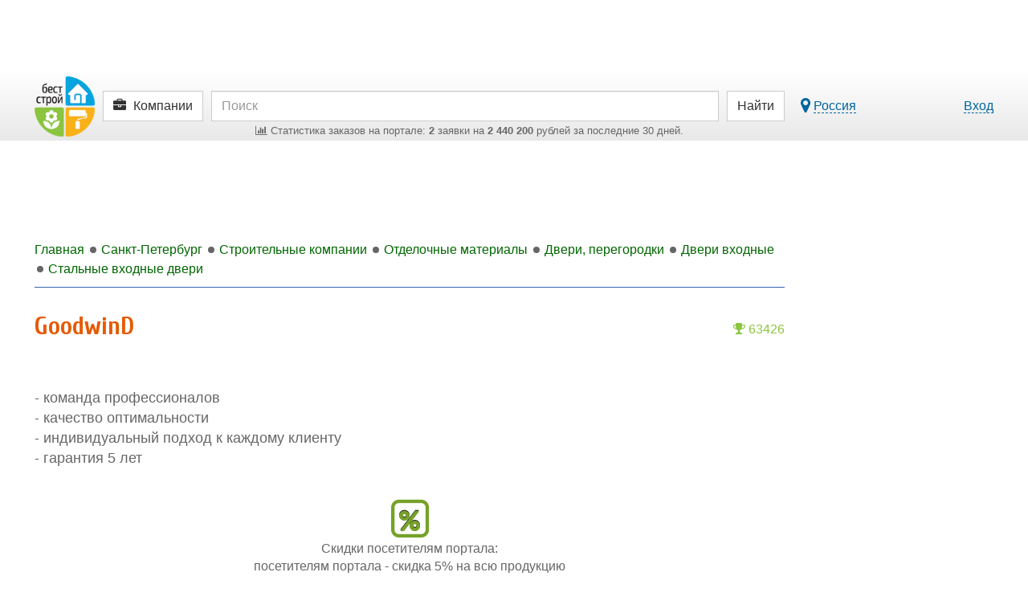

--- FILE ---
content_type: text/html; charset=UTF-8
request_url: https://sankt-peterburg.best-stroy.ru/kompaniya_goodwind_4624
body_size: 11628
content:
<!DOCTYPE html>
<html lang="ru">
<head>
<title>GoodwinD, Санкт-Петербург</title>
<meta charset="utf-8">
<meta http-equiv="X-UA-Compatible" content="IE=edge">

<meta name="viewport" content="width=device-width, initial-scale=1, maximum-scale=1, minimum-scale=1, user-scalable=no">
<meta name="csrf-token" content="r2WpW0dF4fTJ3Euocc5Ilvd01IU5ob3jzdotVh5u">
<meta name="description" content="металлопластиковые и алюминиевые конструкции, входные металлические двери.">

<link href="https://best-stroy.ru/css/app.css?1589204644" rel="stylesheet" type="text/css">

<link rel="apple-touch-icon" sizes="180x180" href="/apple-touch-icon.png">
<link rel="icon" type="image/png" sizes="32x32" href="/favicon-32x32.png">
<link rel="icon" type="image/png" sizes="16x16" href="/favicon-16x16.png">
<link rel="manifest" href="/manifest.json">
<link rel="mask-icon" href="/safari-pinned-tab.svg" color="#5bbad5">
<meta name="msapplication-TileColor" content="#da532c">
<meta name="msapplication-TileImage" content="/mstile-144x144.png">
<meta name="theme-color" content="#ffffff">
<meta property="og:url" content="https://sankt-peterburg.best-stroy.ru/kompaniya_goodwind_4624" />
<meta property="og:title" content="GoodwinD" />
<meta property="og:type" content="website" />
<meta property="og:image" content="https://best-stroy.ru/img/preview-lg.jpg" />
<meta property="og:site_name" content="БЕСТ-СТРОЙ.РУ" />
<script async src=https://yandex.ru/ads/system/header-bidding.js></script>
<script type="text/javascript" src=https://ads.digitalcaramel.com/js/best-stroy.ru.js></script>
<script>window.yaContextCb = window.yaContextCb || []</script>
<script src=https://yandex.ru/ads/system/context.js async></script>
</head>

<body itemscope itemtype="http://schema.org/WebPage" class="companies-page">


<div id="vk_api_transport"></div>
<div id="fb-root"></div>


<div class="limit-width">
    <div class="top_wrapper">
        
        <div style="width:728px;height:90px;" class="js-bs_slots" data-id="69" id="bs_slot_id69"></div>
    </div>
</div>

<nav class="header">
    <div id="header-fixed" class="header-fixed">
        <div class="limit-width">
            <div class="header-top">
                <form action="https://best-stroy.ru/search" class="row" role="search" itemprop="potentialAction" itemscope itemtype="http://schema.org/SearchAction">
                    <meta itemprop="target" content="https://best-stroy.ru/search?s={s}">

                    <div class="header-logo">
                        <a href="https://best-stroy.ru" title="Главная">
                            <img src="https://best-stroy.ru/img/logo.png" width="75" height="75" alt="БЕСТ-СТРОЙ.РУ">
                        </a>
                    </div>

                    <div class="menu">
                                                <a href="#header-menu" class="btn btn-default js-modal menu">
                                                            <i class="fa fa-briefcase"></i>

                                <span class="hidden-xs">Компании</span>
                                <input type="hidden" name="w" value="companies">
                                                    </a>
                    </div>

                    <div class="header-search">
                        <input type="text" name="s" value="" class="form-control" placeholder="Поиск" itemprop="query-input" required>

                        <div class="orders-stat visible-lg">
                            <a href="https://sankt-peterburg.best-stroy.ru/tovary-i-uslugi"><span><i class="fa fa-bar-chart"></i> ﻿Статистика заказов на портале: <b>2</b> заявки на <b>2 440 200</b> рублей за последние 30 дней.
</span></a>
                        </div>

                        <div class="orders-stat visible-md">
                            <a href="https://sankt-peterburg.best-stroy.ru/tovary-i-uslugi"><span><i class="fa fa-bar-chart"></i> ﻿<b>2</b> заявки на <b>2 440 200</b> р. за 30 дн.
</span></a>
                        </div>
                    </div>

                    <div class="header-submit">
                        <button type="submit" class="btn btn-default"><span class="visible-xs"><i class="fa fa-search"></i></span><span class="hidden-xs">Найти</span></button>
                    </div>
                                        <div class="header-link">
                        <div class="pull-left hidden-xs">
                            <a href="#region-modal" class="js-modal js-city-link-region" data-choosed="russia">
                                <i class="fa fa-lg fa-map-marker"></i> <span class="with-action js-region-choosed">Россия</span>
                            </a>
                        </div>

                        <a href="https://best-stroy.ru/users/login" class="js-modal with-action" title="Авторизация">Вход</a>
                    </div>
                                    </form>

                <div class="orders-stat-mobile text-center visible-xs">
                    <a href="https://sankt-peterburg.best-stroy.ru/tovary-i-uslugi">
                        <span><i class="fa fa-bar-chart"></i> ﻿<b>2</b> заявки на <b>2 440 200</b> р. за 30 дн.
</span>
                    </a>
                </div>
            </div>

            <div id="branding"></div>

          </div>
    </div>

    </nav>



<div class="wrapper">
    <div id="container" class="js-fixed-container">
        
        <main role="main">
            <div id="content">

                <div class="banners top">
    <div id="bs_s_slot_id1" data-id="1" class="js-bs_s_slots sponsor" style="height:90px">
        
        
        
        
        <div id="adfox_162072137453178833"></div>
    </div>
</div>


                <div class="breadcrumbs" itemscope itemtype="http://schema.org/BreadcrumbList">
                        <a class="js-menu-ellipsis" data-fa-icon="fa-home" href="https://best-stroy.ru" itemprop="itemListElement" itemscope itemtype="http://schema.org/ListItem">
                <span itemprop="name">Главная</span>
                <meta itemprop="position" content="1" />
                <link itemprop="item" itemtype="http://schema.org/Thing" href="https://best-stroy.ru" />
            </a>
                                <a class="js-menu-ellipsis" data-fa-icon="fa-level-up fa-rotate-90" href="https://sankt-peterburg.best-stroy.ru" itemprop="itemListElement" itemscope itemtype="http://schema.org/ListItem">
                <span itemprop="name">Санкт-Петербург</span>
                <meta itemprop="position" content="2" />
                <link itemprop="item" itemtype="http://schema.org/Thing" href="https://sankt-peterburg.best-stroy.ru" />
            </a>
                                <a class="js-menu-ellipsis" data-fa-icon="fa-level-up fa-rotate-90" href="https://sankt-peterburg.best-stroy.ru/katalog" itemprop="itemListElement" itemscope itemtype="http://schema.org/ListItem">
                <span itemprop="name">Строительные компании</span>
                <meta itemprop="position" content="3" />
                <link itemprop="item" itemtype="http://schema.org/Thing" href="https://sankt-peterburg.best-stroy.ru/katalog" />
            </a>
                                <a class="js-menu-ellipsis" data-fa-icon="fa-level-up fa-rotate-90" href="https://sankt-peterburg.best-stroy.ru/kompanii_otdelochnye-materialy" itemprop="itemListElement" itemscope itemtype="http://schema.org/ListItem">
                <span itemprop="name">Отделочные материалы</span>
                <meta itemprop="position" content="4" />
                <link itemprop="item" itemtype="http://schema.org/Thing" href="https://sankt-peterburg.best-stroy.ru/kompanii_otdelochnye-materialy" />
            </a>
                                <a class="js-menu-ellipsis" data-fa-icon="fa-level-up fa-rotate-90" href="https://sankt-peterburg.best-stroy.ru/kompanii_dveri-peregorodki" itemprop="itemListElement" itemscope itemtype="http://schema.org/ListItem">
                <span itemprop="name">Двери, перегородки</span>
                <meta itemprop="position" content="5" />
                <link itemprop="item" itemtype="http://schema.org/Thing" href="https://sankt-peterburg.best-stroy.ru/kompanii_dveri-peregorodki" />
            </a>
                                <a class="js-menu-ellipsis" data-fa-icon="fa-level-up fa-rotate-90" href="https://sankt-peterburg.best-stroy.ru/kompanii_dveri-vhodnye" itemprop="itemListElement" itemscope itemtype="http://schema.org/ListItem">
                <span itemprop="name">Двери входные</span>
                <meta itemprop="position" content="6" />
                <link itemprop="item" itemtype="http://schema.org/Thing" href="https://sankt-peterburg.best-stroy.ru/kompanii_dveri-vhodnye" />
            </a>
                                <a class="js-menu-ellipsis" data-fa-icon="fa-level-up fa-rotate-90" href="https://sankt-peterburg.best-stroy.ru/kompanii_stalnye-vhodnye-dveri" itemprop="itemListElement" itemscope itemtype="http://schema.org/ListItem">
                <span itemprop="name">Стальные входные двери</span>
                <meta itemprop="position" content="7" />
                <link itemprop="item" itemtype="http://schema.org/Thing" href="https://sankt-peterburg.best-stroy.ru/kompanii_stalnye-vhodnye-dveri" />
            </a>
            
                </div>

                
<article itemscope itemtype="http://schema.org/LocalBusiness" class="companies-item">
    <header>
        <a href="#company-position" class="js-modal item-top top1000plus"><i class="fa fa-trophy"></i> 63426</a>
        
        <h1 itemprop="name">
            
            GoodwinD
        </h1>

        
        <link itemprop="mainEntityOfPage" href="https://sankt-peterburg.best-stroy.ru/kompaniya_goodwind_4624">

        <div itemprop="image" itemscope itemtype="http://schema.org/ImageObject" style="display:none">
            <link itemprop="contentUrl" href="https://best-stroy.ru/img/preview-lg.jpg">
            <link itemprop="url" href="https://best-stroy.ru/img/preview-lg.jpg">
            <meta itemprop="width" content="1000">
            <meta itemprop="height" content="417">
        </div>
        <meta itemprop="address" content="Таллиннская д. 7">
        <meta itemprop="telephone" content="+7 (812) 6220203">
                <meta itemprop="additionalType" content="Стальные входные двери">
                
        
        
    </header>

                                
            <div class="item-text" itemprop="description">
        - команда профессионалов<br />
- качество оптимальности<br />
- индивидуальный подход к каждому клиенту<br />
- гарантия 5 лет
    </div>

    <div class="companies-icons">
        <div class="items-first">
            <div class="items-icons">
                <ul class="list-inline col-qt-1">

                                        <li class="fa-stack items-icon-discount" title="Скидки посетителям портала: посетителям портала - скидка 5% на всю продукцию">
                        <div class="icons-wrapper">
                            <i class="fa fa-square-o fa-stack-2x"></i>
                            <i class="fa fa-percent fa-stack-1x"></i>
                        </div>
                        <div class="icons-caption-full">
                            <span>Скидки посетителям портала:</span>
                            <span>посетителям портала - скидка 5% на всю продукцию</span>
                        </div>
                    </li>
                    
                    
                    
                    
                </ul>
            </div>
        </div>
    </div>
    
                <ins class="adsbygoogle" style="display:block; text-align:center; margin-top:35px;" data-ad-layout="in-article" data-ad-format="fluid" data-ad-client="ca-pub-8306438796578907" data-ad-slot="7378471659"></ins>
    
            <section id="promotions" class="companies-promotions-items">
        <h2>Акции компании</h2>

        <div class="promotions-items">
    <article id="promotions-item-599">
        <div class="h3">
            Входные двери ФорПост, Барс
        </div>

                
        <p>Акция- 2-й замок в подарок (модели с 2 замками стоят от 7500 до 10000 тыс.руб- самые низкие цены)  </p>

        <p>
                <span class="text-muted">Акция закончилась</span>
                </p>

            </article>
</div>

                                </section>
    
    
        <section id="tidings" class="companies-tidings-items">
        <h2>Новости компании</h2>

        <div class="tidings-items">
    <article id="tidings-item-1333">
        <div class="h3">
            <span><i class="fa fa-calendar"></i> 12.12.2006:</span>
            Ориентир на качество!!!
        </div>

        
        
        <p>Только качественные материалы</p>

        <p>С 1.11.2006 компания GoodwinD использует только качественные комплектующие - сэндвич-панель на откосы, немецкие подоконники и цена при этом осталась в прежнем диапазоне. Теперь комплектующие прослужат такое же длительное время, как и изделия из профиля Rehau- более 50 лет. Компания снизила издержки за счет эффективного менеджмента, а не за счет наших клиентов. Мы работаем для Вас!!!</p>
    </article>
</div>

                                </section>
    
    <section class="companies-contacts">
        <h2>Контакты
                             и схема проезда
                    </h2>

        <div class="map-wrapper">
        <div class="map-contacts-close" data-status="visible" onclick="mapHideShow(this)"><i class="fa fa-2x fa-angle-left"></i></div>
        <div class="map-contacts-container">
    
    <div class="company-name h2"><a href="https://sankt-peterburg.best-stroy.ru/kompaniya_goodwind_4624">GoodwinD</a></div>

    
            <p class="text-center">
            <span class="btn btn-info items-phone js-phone js-click-counter" data-page="companies" data-id="4624" data-name="show-phone" title="Показать телефон">
                <i class="fa fa-phone"></i>
                <span class="items-phone-partial"><span>+7 (812) 622XXXX</span></span>
            </span>

            <span style="display:none">
                <a class="btn btn-info js-click-counter items-phone" href="tel:+78126220203" target="_blank" rel="noopener nofollow" title="Нажмите, чтобы позвонить" data-page="companies" data-id="4624" data-name="phone"><i class="fa fa-phone faa-tada animated active"></i> <span class="items-phone-partial">+7 (812) 6220203</span></a>
            </span>
        </p>
    
    
    
    
            <p class="items-contact faa-parent animated-hover">
            <i class="fa fa-map-marker fa-lg faa-pulse items-contact-icon"></i> Санкт-Петербург, Таллиннская д. 7

                    </p>
    
            </div>
        <div id="map4624" class="map"></div>
    </div>
    
      </section>

    

    <footer class="clearfix">
        <section class="item-vote">
            <div class="vote js-vote">
    <div class="h2 js-vote-title">
            Оцените эту компанию:
        </div>

    <div class="js-vote-rating vote-rating" data-url="https://best-stroy.ru/companies/4624/vote">
            <i title="Очень плохо" data-value="1"></i>
            <i title="Плохо" data-value="2"></i>
            <i title="Средне" data-value="3"></i>
            <i title="Хорошо" data-value="4"></i>
            <i title="Очень хорошо" data-value="5"></i>
        </div>
    <div class="vote-info" title="Общая оценка / количество голосов">
        <strong class="js-vote-value">0</strong> / <span class="js-vote-count">0</span>
    </div>
</div>

          </section>
    </footer>
</article>


                <div class="yandex-bottom">
                    <div class="hidden-xxs hidden-xs hidden-sm">
                        <div class="js-ad-wrapper"><div id="yandex_rtb_R-A-13900-5" style="display:inline-block"></div></div>
                    </div>
                    <div class="hidden-md hidden-lg">
                        <div class="js-ad-wrapper"><div id="yandex_rtb_R-A-13900-22" style="display:inline-block"></div></div>
                    </div>
                </div>
            </div>
        </main>

        <aside role="complementary" class="js-fixed-wrapper">

    
    <div class="banners">
        

        <div><div style="width:240px;height:400px;" class="js-bs_slots" data-id="91" id="bs_slot_id91"></div></div>

        <div><div style="width:240px;height:400px;" class="js-bs_slots" data-id="92" id="bs_slot_id92"></div></div>



        
            
            
            
        


    </div>

    <div id="fixed">
        <div class="subscribe" itemscope itemtype="http://schema.org/Organization">
                        <link itemprop="url" href="https://sankt-peterburg.best-stroy.ru">
            <link itemprop="logo" href="https://best-stroy.ru/img/logo-200.jpg">

            <div class="subscribe-title">Присоединяйтесь в соцсетях!</div>

            <a itemprop="sameAs" href="https://vk.com/beststroy" rel="nofollow" target="_blank" class="btn btn-block btn-vkontakte"><i class="fa fa-vk"></i> Вконтакте</a>
            <a itemprop="sameAs" href="https://ok.ru/beststroy" rel="nofollow" target="_blank" class="btn btn-block btn-odnoklassniki"><i class="fa fa-odnoklassniki"></i> Одноклассники</a>
            <a itemprop="sameAs" href="https://t.me/beststroyru" rel="nofollow" target="_blank" class="btn btn-block btn-telegram"><i class="fa fa-paper-plane"></i> Telegram</a>
            <a itemprop="sameAs" href="https://ru.pinterest.com/beststroy/" rel="nofollow" target="_blank" class="btn btn-block btn-pinterest"><i class="fa fa-pinterest"></i> Pinterest</a>
            <a href="https://zen.yandex.ru/best-stroy.ru" rel="nofollow" target="_blank" class="btn btn-block btn-zen"><img src="https://best-stroy.ru/img/social/zen.png" alt="Yandex.Дзен" width="25" height="25"> Яндекс.Дзен</a>
            <a itemprop="sameAs" href="https://www.youtube.com/channel/UCXm2uzzNcOJOQUF72RYJNKw" rel="nofollow" target="_blank" class="btn btn-block btn-youtube"><i class="fa fa-youtube"></i> Youtube</a>
        </div>

                            <div><script type="text/javascript">
<!--
var _acic={dataProvider:10};(function(){var e=document.createElement("script");e.type="text/javascript";e.async=true;e.src="https://www.acint.net/aci.js";var t=document.getElementsByTagName("script")[0];t.parentNode.insertBefore(e,t)})()
//-->
</script></div>
        
        
        <div><div class="js-ad-wrapper"><div id="yandex_rtb_R-A-13900-2" style="display:inline-block;width:240px"></div></div></div>

        
        <div>
                        <ins class="adsbygoogle"
                 style="display:block"
                 data-ad-client="ca-pub-8306438796578907"
                 data-ad-slot="8978493783"
                 data-ad-format="auto"
                 data-full-width-responsive="true"></ins>
        </div>
    </div>

</aside>
    </div>

    <footer role="contentinfo" class="footer">
    <div class="col-qt-footer">
        <div class="links">
            <div class="h2">Для потребителей</div>
            <ul>
                <li><a href="https://sankt-peterburg.best-stroy.ru/tovary-i-uslugi">Найти товары и услуги</a></li>
                <li><a href="https://sankt-peterburg.best-stroy.ru/katalog">Поискать хорошую компанию</a></li>
                <li><a href="https://best-stroy.ru/statji">Прочитать полезные статьи</a></li>
                <li><a href="https://best-stroy.ru/expos">Посетить ближайшую выставку</a></li>
 
            </ul>

            <div class="social-list">
    <div class="social-group col-qt-666">
        <div><a target="_blank" href="https://vk.com/beststroy" rel="nofollow"><img src="https://best-stroy.ru/img/social/vk.png" width="100" height="100" alt="vk.com"></a></div>
        <div><a target="_blank" href="https://ok.ru/beststroy" rel="nofollow"><img src="https://best-stroy.ru/img/social/ok.png" width="100" height="100" alt="ok.ru"></a></div>
        <div><a target="_blank" href="https://t.me/beststroyru" rel="nofollow"><img src="https://best-stroy.ru/img/social/telega.png" width="100" height="100" alt="t.me"></a></div>
        <div><a target="_blank" href="https://ru.pinterest.com/beststroy/" rel="nofollow"><img src="https://best-stroy.ru/img/social/pt.png" width="100" height="100" alt="pinterest.com"></a></div>
        <div><a target="_blank" href="https://zen.yandex.ru/best-stroy.ru" rel="nofollow"><img src="https://best-stroy.ru/img/social/zen.png" width="100" height="100" alt="zen.yandex.ru"></a></div>
    </div>
</div>
        </div>
        <div class="links">
            <div class="h2">Для продавцов</div>
            <ul>
                <li><a href="https://best-stroy.ru/companies/create">Зарегистрировать компанию</a></li>
                <li><a href="https://best-stroy.ru/companies/create">Добавить товары и услуги</a></li>
                <li><a href="https://best-stroy.ru/companies/create">Разместить спецпредложение</a></li>
                <li><a href="https://best-stroy.ru/companies/create">Опубликовать новость компании</a></li>
                <li><a href="https://best-stroy.ru/expos/create">Принять участие в выставке</a></li>
                <li><a href="https://best-stroy.ru/forum">Дать профессиональные ответы</a></li>
                <li><a href="https://best-stroy.ru/ads" class="ads"><span>Разместить рекламу</span> на портале</a></li>
            </ul>
        </div>
        <div class="info">
            <div class="h2">&copy; &laquo;Бест-строй.ру&raquo;, 2004-2026</div>
            <p>Строительный портал с 2004 года.</p>
            <p>Руководитель проекта: Андрей Шпак</p>
            <p>E-mail: <a href="/cdn-cgi/l/email-protection#c1a8afa7ae81a3a4b2b5ecb2b5b3aeb8efb3b4"><span class="__cf_email__" data-cfemail="acc5c2cac3eccec9dfd881dfd8dec3d582ded9">[email&#160;protected]</span></a></p>
            <p>Разработка портала - <a href="https://beststudio.ru" rel="nofollow">BestStudio.ru</a></p>

            <div class="stat">

                <div class="buttons_counter">

                    <!-- Top100 (Kraken) Widget -->
                    <span id="top100_widget"></span>
                    <!-- END Top100 (Kraken) Widget -->

                    <!-- Rating@Mail.ru logo -->
                    <a href="http://top.mail.ru/jump?from=936414" rel="nofollow">
                    <img src="//top-fwz1.mail.ru/counter?id=936414;t=317;l=1"
                    style="border:0;" height="15" width="88" alt="Рейтинг@Mail.ru" /></a>
                    <!-- //Rating@Mail.ru logo -->

                </div>
                <div class="buttons_counter">

                    <a href="http://www.yandex.ru/cy?base=0&amp;host=best-stroy.ru" target="_blank" rel="nofollow"><img src="https://www.yandex.ru/cycounter?best-stroy.ru" width="88" height="31" alt="Яндекс цитирования" /></a>

                    <!--LiveInternet counter--><script data-cfasync="false" src="/cdn-cgi/scripts/5c5dd728/cloudflare-static/email-decode.min.js"></script><script type="text/javascript"><!--
                    document.write("<a href='//www.liveinternet.ru/click' "+
                    "target=_blank><img src='//counter.yadro.ru/hit?t24.11;r"+
                    escape(document.referrer)+((typeof(screen)=="undefined")?"":
                    ";s"+screen.width+"*"+screen.height+"*"+(screen.colorDepth?
                    screen.colorDepth:screen.pixelDepth))+";u"+escape(document.URL)+
                    ";"+Math.random()+
                    "' alt='' title='LiveInternet: показано число посетителей за"+
                    " сегодня' "+
                    "border='0' width='88' height='15'><\/a>")
                    //--></script><!--/LiveInternet-->

                </div>
                <div class="clearfix"></div>
            </div>

        </div>
    </div>
</footer>
</div>

<div id="mobisway_ad_baner1"></div>


<div id="back-top"><i class="fa fa-chevron-up"></i></div>

<div class="fixed-bottom">
    <div class="js-ad-wrapper"><div id="yandex_rtb_R-A-13900-6" style="display:inline-block"></div></div>
</div>

<div id="company-position" class="item-text" title="Позиция в каталоге Компаний Бест-строй.ру" style="display:none;max-width:430px">
            <div class="block-top top1000plus"><i class="fa fa-trophy"></i> 63426</div>

            <p>На позицию влияют несколько факторов:</p>
            <ol style="padding-left:2em">
                <li>
                    Приоритет подключения <a href="https://best-stroy.ru/ads">одного из тарифов</a>.
                    <div class="text-muted">Тарифы &laquo;Базовый&raquo;, &laquo;Оптимальный&raquo; и &laquo;Выгодный&raquo; дают приоритет размещения в каталоге.</div>
                </li>
                <li>
                    Учёт посетителей сайта компании с помощью
                                        нашего счётчика.
                                        <div class="text-muted">Чем выше посещаемость сайта компании относительно других сайтов, тем выше компания в каталоге.</div>
                </li>
                <li>
                    Актуальность информации о компании и её предложениях.
                    <div class="text-muted">Мы поощряем компании, которые следят за актуальностью ассортимента и цен на свои товары и услуги.</div>
                </li>
            </ol>

            <div class="js-buttons-stick buttons-stick">
                <div class="buttons">
                    <button type="button" class="btn btn-default js-modal" data-action="close">Закрыть</button>
                </div>
            </div>
        </div>
        
    <div id="region-modal" style="display:none" data-title="Выберите город">
    <div class="progress loading" style="width:250px"><div class="progress-bar progress-bar-info" style="width:100%"></div></div>
</div>

  

<div id="confirm-close" style="display:none" data-title="Подтверждение">
    <p>Сохранить изменения?</p>
    <button type="button" class="btn btn-save js-modal" data-action="save">Сохранить</button>
    <button type="button" class="btn btn-default js-modal js-modal-old" data-action="close">Не сохранять</button>
    <button type="button" class="btn btn-info js-modal js-modal-new" data-action="dont" style="display:none">Не сохранять</button>
    <button type="button" class="btn btn-default js-modal js-modal-new" data-action="close" style="display:none">Назад</button>
</div>


<script>
window.vapidPublicKey = "BGm4w+UxkWvCIJz0YScfnCExaP7TOFCMQcKCyDICrv7VlI9den2EkFXSZou28I9HpvVfn+BCmD1AeEKGv3vDdw8=";
</script>
<script src="https://best-stroy.ru/js/app.js?1588240889"></script>
<script>
    jsApp.setAppUrl('https://best-stroy.ru');
    jsApp.localStorage = jsApp.crossDomainStorage({ origin: jsApp.getAppUrl() });
</script>
<script src="https://best-stroy.ru/storage/ads.js?1769029206"></script>
<script src="https://best-stroy.ru/storage/sponsors.js?1769029806"></script>
                         <script src="https://api-maps.yandex.ru/2.1/?apikey=e0376bc7-b1e1-4e62-b030-1ca9adb00218&lang=ru_RU" type="text/javascript"></script>

            <script>
                function mapHideShow(elem){
                    status = $(elem).data('status');
                    if (status == "visible") {
                        $(elem).data('status', 'hidden');
                        $(elem).parent().find('.map-contacts-container').animate({'left': '-415px'}, 200);
                        $(elem).parent().find('.map-contacts-close').animate({'left': '-2px'}, 200);
                        $(elem).find('i.fa').addClass('fa-flip-horizontal');
                    } else {
                        $(elem).data('status', 'visible');
                        $(elem).find('i.fa').removeClass('fa-flip-horizontal');
                        $(elem).parent().find('.map-contacts-container').css({'left': 'auto'});
                        $(elem).parent().find('.map-contacts-close').css({'left': '409px'});
                    }
                }
            </script>

                    
        <script>
        function initMap4624(){
            myMap = new ymaps.Map("map4624", {
                center: [59.922801000000000, 30.411314000000000],
                zoom: 15,
                controls: ['fullscreenControl']
            });

            myMap.controls.add('zoomControl', {position: {right: '10px', top: '50px'}});
            myMap.behaviors.disable('scrollZoom');
            //myMap.behaviors.disable('drag');

            BalloonContentLayout = ymaps.templateLayoutFactory.createClass(
                '<div>' +
                    '<img style="height: 50px; float: left; " src="$[properties.logo]" />' +
                    '<div class="h3" style="margin-top:0; height: 2em; padding-left: 10px; overflow: hidden">$[properties.name]</div>' +
                    '<span>$[properties.city], $[properties.address]</span>' +
                '</div>'
            );

            ymaps.layout.storage.add('companyLayout4624', BalloonContentLayout);

            myCollection = new ymaps.GeoObjectCollection();

            myCollection.options.set({
                balloonContentLayout: 'companyLayout4624',
                balloonMaxWidth: 400,
                balloonMinWidth: 200,
                preset: 'islands#redDotIcon'
            });

                            myPlacemark = new ymaps.Placemark([59.922801000000000, 30.411314000000000], {
                    name: "GoodwinD",
                                            logo: "https://best-stroy.ru/img/stubs/companies/logo.jpg",
                                        city: "Санкт-Петербург",
                    address: "Таллиннская д. 7"
                }, {

                });

                myCollection.add(myPlacemark);

                myMap.geoObjects.add(myCollection);
            
        }
        </script>
    
<script>
jsApp.init(function() {
    if (typeof(ymaps) != 'undefined') {
        ymaps.ready(initMap4624);
    } else {
        $("#map4624").remove();
    }
});
</script>
  <script>
jsApp.init(function() {
    var voteInit = function() {
        $('.js-vote').jsVote().removeClass('js-vote').addClass('js-vote-init');
    };

    jsApp.onLoad(voteInit);

    voteInit();
});
</script>
  <script>
jsApp.init(function() {
    $('.js-phone').click(function(event) {
        $(this).hide().next().show();
    });

    jsApp.clickCounter();
});
</script>
  <script>
    window.brandingCategories = [73];
</script>
<script src="https://best-stroy.ru/storage/branding.js?1769029806"></script>
<script>
jsApp.init(function() {
    jsApp.clickCounter();
});
</script>
  <script>
jsApp.init(function() {
    $.jsModal.set('#region-modal', {
        open: function() {
            var $modal = $(this);

            var callback = function() {
                $modal.find('.js-category-link').on('categoriesListHeightIsChanged', function() {
                    $.hideShowFormButtons($modal);
                });

                var selected = [], choosed = $modal.data('jsModalOpener').attr('data-choosed');

                if (choosed && choosed.length) {
                    selected.push(choosed);
                }

                $('#region-choose').jsCategoriesChoose('select', selected);
            };

            if (!$modal.data('isLoaded')) {
                $.get('/region', function(data) {
                    $modal.html(data).data('isLoaded', !0);

                    jsApp.callOnLoads($modal);

                    $.jsModal.initButtons($modal);

                    callback.call();
                });
            } else {
                callback.call();
            }
        },
        save: function(event) {
            var $selected = $('#region-choose').jsCategoriesChoose('getSelectedElements').eq(0);

            var title, value;
            if ($selected.length) {
                title = $selected.closest('.js-category').find('span').html();

                value = $selected.val();
            } else {
                title = 'Россия';

                value = 'russia';
            }

            domain = window.location.hostname.substring(window.location.hostname.lastIndexOf(".", window.location.hostname.lastIndexOf(".") - 1) + 1);

            city_link = 'https://' + domain;
            if ($selected.data('is_subdomain')) {
                city_link = 'https://' + $selected.data('slug') + '.' + domain;
            }
            redirect_link = city_link + window.location.pathname;

            jsApp.localStorage.setItem('city_obj', JSON.stringify({'city_id': value, 'city_title': title, 'city_link': city_link}));

            var i, $modal = $(this);

            $('.js-region-choosed').attr('data-choosed', value).html(title);

            window.location.assign(redirect_link);


            $.jsModal.close(event);
        }
    });
});
</script>
 <script>
jsApp.statsStack([{"page":"companies","event":"show","filters":{"id":4624},"duration":0}]);
</script>
<script>
jsApp.stats.out({"page":"companies","event":"show","filters":{"id":4624}});
</script>
<script>
jsApp.init(function() {
    
    $.when( jsApp.localStorage.getItem('city_obj') ).done(function(city_obj) {
        city_obj = JSON.parse(city_obj);

        cityLinks.handle(city_obj);

        $.jsModal.set('#header-menu', {
            dialogClass: 'without-titlebar',

            open: function() {
                var $modal = $(this);

                if (!$modal.data('isLoaded')) {
                    $.get(((city_obj && city_obj.city_link) ? (city_obj.city_link + '/users/header-menu') : '/users/header-menu'), function(data) {
                        $modal.html(data).data('isLoaded', !0);

                        jsApp.callOnLoads($modal);

                        $.jsModal.initButtons($modal);

                        cityLinks.handle(city_obj);

                        $('#header-menu-categories').find('.col-xs-6').addClass('col-sm-4 col-xxs-12');
                    });
                } else {
                    cityLinks.handle(city_obj);
                }
            },
        });
    });

});
</script>




<script>
jsApp.socialWidgetsInit();
</script>


<script type="text/javascript">
(function(i,s,o,g,r,a,m){i['GoogleAnalyticsObject']=r;i[r]=i[r]||function(){
(i[r].q=i[r].q||[]).push(arguments)},i[r].l=1*new Date();a=s.createElement(o),
m=s.getElementsByTagName(o)[0];a.async=1;a.src=g;m.parentNode.insertBefore(a,m)
})(window,document,'script','https://www.google-analytics.com/analytics.js','ga');

ga('create', 'UA-22370257-3', 'best-stroy.ru');
ga('require', 'displayfeatures');
ga('require', 'linkid', 'linkid.js');
ga('send', 'pageview');
</script>

<!-- Rating@Mail.ru counter -->
<script type="text/javascript">
var _tmr = window._tmr || (window._tmr = []);
_tmr.push({id: "936414", type: "pageView", start: (new Date()).getTime()});
(function (d, w, id) {
  if (d.getElementById(id)) return;
  var ts = d.createElement("script"); ts.type = "text/javascript"; ts.async = true; ts.id = id;
  ts.src = (d.location.protocol == "https:" ? "https:" : "http:") + "//top-fwz1.mail.ru/js/code.js";
  var f = function () {var s = d.getElementsByTagName("script")[0]; s.parentNode.insertBefore(ts, s);};
  if (w.opera == "[object Opera]") { d.addEventListener("DOMContentLoaded", f, false); } else { f(); }
})(document, window, "topmailru-code");
</script><noscript><div style="position:absolute;left:-10000px;">
<img src="//top-fwz1.mail.ru/counter?id=936414;js=na" style="border:0;" height="1" width="1" alt="Рейтинг@Mail.ru" />
</div></noscript>
<!-- //Rating@Mail.ru counter -->

<!-- Yandex.Market Widget -->
<script async src="https://aflt.market.yandex.ru/widget/script/api" type="text/javascript"></script>
<script type="text/javascript">
    (function (w){
        function start() {
            w.removeEventListener("YaMarketAffiliateLoad", start);

            if ($("#marketWidget2").length > 0) {
                YaMarketAffiliate.createWidget({
                    "containerId": "marketWidget2",
                    "type": "models",
                    "params": {
                        "clid": 2331101,
                        "searchText": $('h1').text(),
                        "searchLocalOffersFirst": true,
                        "themeRows": 1,
                        "themeId": 1
                    }
                });
            }

            // $("h2[id^='heading']").each(function(i, el){
            //     id = $(el).attr('id');
            //     $findedEl = $('#' + id).nextAll(".item-text:first + p");
            //     if ($findedEl.length > 0) {
            //         $findedEl.after('<div class="marketWidget" id="marketWidget'+id+'"></div>');

            //         YaMarketAffiliate.createWidget({
            //             "containerId": "marketWidget"+id,
            //             "type": "offers",
            //             "params": {
            //                 "clid": 2331101,
            //                 "searchSelector": "h2#"+id,
            //                 "searchCount": 1,
            //                 "themeId": 1
            //             }
            //         });
            //     }
            // });

        }
        w.YaMarketAffiliate
            ? start()
            : w.addEventListener("YaMarketAffiliateLoad", start);
    })(window);
</script>
<!-- End Yandex.Market Widget -->

<!-- Yandex.Metrika counter -->
<script type="text/javascript" >
   (function(m,e,t,r,i,k,a){m[i]=m[i]||function(){(m[i].a=m[i].a||[]).push(arguments)};
   m[i].l=1*new Date();k=e.createElement(t),a=e.getElementsByTagName(t)[0],k.async=1,k.src=r,a.parentNode.insertBefore(k,a)})
   (window, document, "script", "https://mc.yandex.ru/metrika/tag.js", "ym");

   ym(2298025, "init", {
        clickmap:true,
        trackLinks:true,
        accurateTrackBounce:true,
        // webvisor:true
   });
</script>
<noscript><div><img src="https://mc.yandex.ru/watch/2298025" style="position:absolute; left:-9999px;" alt="" /></div></noscript>
<!-- /Yandex.Metrika counter -->

<script type="text/javascript">(window.Image ? (new Image()) : document.createElement('img')).src = location.protocol + '//vk.com/rtrg?r=umFNUB6gY1QU3ahVpryF1XTjVnBTkWipgQsHFXGYErCiu6Ld1UH8x9D5T0ziZ*6rb7IHKolN85PDOATOkbOcPF7uRYMhJi8sQniy0uGc8/Wl8*b4oezWfz77r3I4Oq7w90bK/N0iRKYil0SWqm83Tx6*CPZLSOvsy/DdCmSVh9g-&pixel_id=1000089135';</script>




<script src='https://cdn.experrto.io/client/experrto.js'></script>
<script>
Experrto.identify("b639d0714f8d697862cb01ea3cea960bfe168414");
</script>

<script>
    window.yaContextCb.push(()=>{
        Ya.adfoxCode.createAdaptive({
        ownerId: 332443,
        containerId: 'adfox_162072137453178833',
        params: {
            p1: 'clykw',
            p2: 'gxmz'
        }
    }, ['desktop', 'tablet'], {
        tabletWidth: 830,
        phoneWidth: 480,
        isAutoReloads: false
        })
    })
</script>
<script>
setInterval(function(){
window.Ya.adfoxCode.reload('adfox_162072137453178833')
}, 30000);
</script>


<script>
(function(w, d, n, s, t) {
    w[n] = w[n] || [];
    w[n].push(function() {
        Ya.Context.AdvManager.render({
            blockId: "R-A-13900-5",
            renderTo: "yandex_rtb_R-A-13900-5",
            async: true,
            onRender: function(data) {
                jsApp.callOnHeightChanges();
            }
        });
    });
    w[n].push(function() {
        Ya.Context.AdvManager.render({
            blockId: "R-A-13900-22",
            renderTo: "yandex_rtb_R-A-13900-22",
            async: true,
            onRender: function(data) {
                jsApp.callOnHeightChanges();
            }
        });
    });
    w[n].push(function() {
        Ya.Context.AdvManager.render({
            blockId: "R-A-13900-2",
            renderTo: "yandex_rtb_R-A-13900-2",
            async: true,
            onRender: function(data) {
                jsApp.callOnHeightChanges();
            }
        });
    });
    w[n].push(function() {
        Ya.Context.AdvManager.render({
            blockId: "R-A-13900-6",
            renderTo: "yandex_rtb_R-A-13900-6",
            async: true,
            onRender: function(data) {
                jsApp.callOnHeightChanges();
            }
        });
    });
    t = d.getElementsByTagName("script")[0];
    s = d.createElement("script");
    s.type = "text/javascript";
    s.src = "//an.yandex.ru/system/context.js";
    s.async = true;
    t.parentNode.insertBefore(s, t);
})(this, this.document, "yandexContextAsyncCallbacks");
</script>
<script async src="https://pagead2.googlesyndication.com/pagead/js/adsbygoogle.js"></script>
<script>
(adsbygoogle = window.adsbygoogle || []).push({});
adsbygoogle.push({});
</script>


<script>jsApp.statsStackRender();</script>


<div id="overlay" class="overlay"></div>
<script defer src="https://static.cloudflareinsights.com/beacon.min.js/vcd15cbe7772f49c399c6a5babf22c1241717689176015" integrity="sha512-ZpsOmlRQV6y907TI0dKBHq9Md29nnaEIPlkf84rnaERnq6zvWvPUqr2ft8M1aS28oN72PdrCzSjY4U6VaAw1EQ==" data-cf-beacon='{"version":"2024.11.0","token":"46360cbda6b44983ac91f892dc47eb5d","r":1,"server_timing":{"name":{"cfCacheStatus":true,"cfEdge":true,"cfExtPri":true,"cfL4":true,"cfOrigin":true,"cfSpeedBrain":true},"location_startswith":null}}' crossorigin="anonymous"></script>
</body>
</html>


--- FILE ---
content_type: text/html; charset=utf-8
request_url: https://aflt.market.yandex.ru/widgets/service?appVersion=47f9b51ae574f79d9064465ef8af4e6d1c4b8e93
body_size: 490
content:

        <!DOCTYPE html>
        <html>
            <head>
                <title>Виджеты, сервисная страница!</title>

                <script type="text/javascript" src="https://yastatic.net/s3/market-static/affiliate/2393a198fd495f7235c2.js" nonce="GM9PGDbtD2NeifEv3BcN4A=="></script>

                <script type="text/javascript" nonce="GM9PGDbtD2NeifEv3BcN4A==">
                    window.init({"browserslistEnv":"legacy","page":{"id":"affiliate-widgets:service"},"request":{"id":"1769065875324\u002Fa0f4223e68a4f45cef3e15bff4480600\u002F1"},"metrikaCounterParams":{"id":45411513,"clickmap":true,"trackLinks":true,"accurateTrackBounce":true}});
                </script>
            </head>
        </html>
    

--- FILE ---
content_type: text/html; charset=utf-8
request_url: https://www.google.com/recaptcha/api2/aframe
body_size: 269
content:
<!DOCTYPE HTML><html><head><meta http-equiv="content-type" content="text/html; charset=UTF-8"></head><body><script nonce="JRvRGwPWlciEnDeDH3j6FA">/** Anti-fraud and anti-abuse applications only. See google.com/recaptcha */ try{var clients={'sodar':'https://pagead2.googlesyndication.com/pagead/sodar?'};window.addEventListener("message",function(a){try{if(a.source===window.parent){var b=JSON.parse(a.data);var c=clients[b['id']];if(c){var d=document.createElement('img');d.src=c+b['params']+'&rc='+(localStorage.getItem("rc::a")?sessionStorage.getItem("rc::b"):"");window.document.body.appendChild(d);sessionStorage.setItem("rc::e",parseInt(sessionStorage.getItem("rc::e")||0)+1);localStorage.setItem("rc::h",'1769065884477');}}}catch(b){}});window.parent.postMessage("_grecaptcha_ready", "*");}catch(b){}</script></body></html>